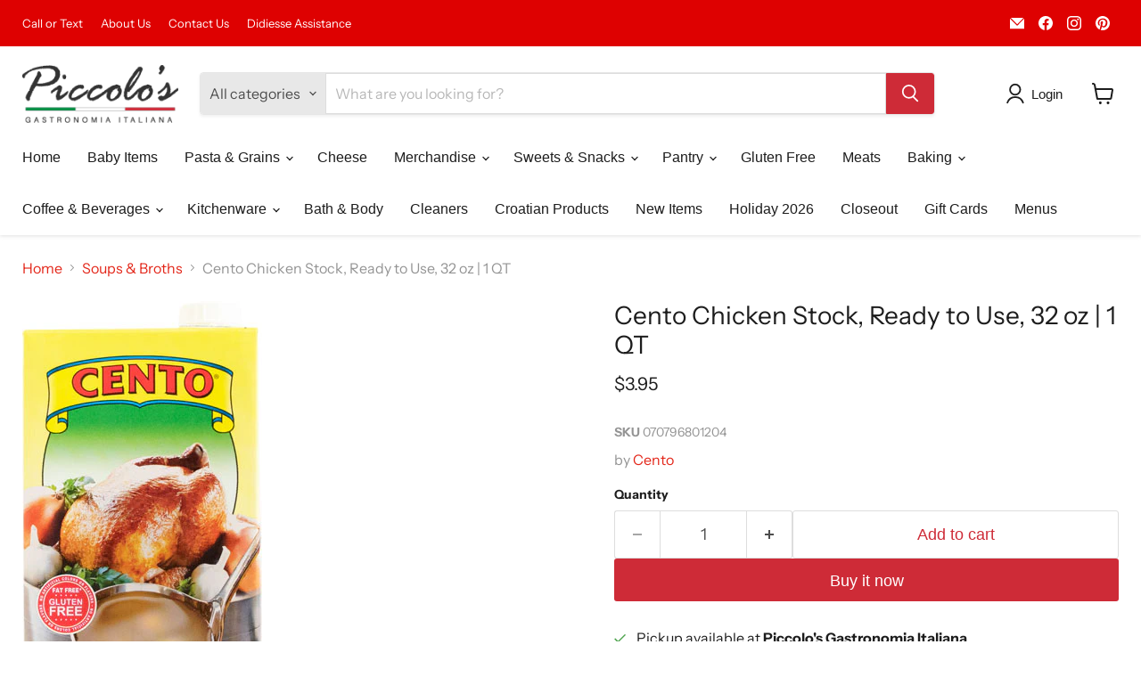

--- FILE ---
content_type: text/javascript; charset=utf-8
request_url: https://piccolosgastronomia.com/products/cento-chicken-stock-ready-to-use-32-oz-1-qt.js
body_size: 486
content:
{"id":7148299845823,"title":"Cento Chicken Stock, Ready to Use, 32 oz | 1 QT","handle":"cento-chicken-stock-ready-to-use-32-oz-1-qt","description":"\u003cp data-mce-fragment=\"1\"\u003e\u003cstrong\u003eCento Chicken Stock, Ready to Use, \u003c\/strong\u003e\u003c\/p\u003e\n\u003cp data-mce-fragment=\"1\"\u003eCento Chicken Stock has a full-bodied, minimally seasoned flavor that can be used to enhance the succulence, meaty flavor and richness of your dish. Our chicken stock can be used to liven up risotto, to create your favorite soup, or to enhance a sauce for your favorite pasta dish. Cento stocks come with a twist-cap self-perforating aluminum safety seal.\u003c\/p\u003e\n\u003cul\u003e\n\u003cli\u003eNet Weight: \u003cstrong data-mce-fragment=\"1\"\u003e32 oz | 1 QT\u003c\/strong\u003e\n\u003c\/li\u003e\n\u003cli\u003e\n\u003c\/li\u003e\n\u003c\/ul\u003e","published_at":"2022-01-27T12:19:30-05:00","created_at":"2022-01-27T12:19:30-05:00","vendor":"Cento","type":"Soups \u0026 Broths","tags":["Brand_Cento","Flavor_Chicken","Soups \u0026 Broth_Broths"],"price":395,"price_min":395,"price_max":395,"available":true,"price_varies":false,"compare_at_price":null,"compare_at_price_min":0,"compare_at_price_max":0,"compare_at_price_varies":false,"variants":[{"id":41265387143359,"title":"Default Title","option1":"Default Title","option2":null,"option3":null,"sku":"070796801204","requires_shipping":true,"taxable":false,"featured_image":null,"available":true,"name":"Cento Chicken Stock, Ready to Use, 32 oz | 1 QT","public_title":null,"options":["Default Title"],"price":395,"weight":1021,"compare_at_price":null,"inventory_management":"shopify","barcode":"070796801204","requires_selling_plan":false,"selling_plan_allocations":[]}],"images":["\/\/cdn.shopify.com\/s\/files\/1\/0046\/2730\/0455\/products\/7079680120.jpg?v=1643304066"],"featured_image":"\/\/cdn.shopify.com\/s\/files\/1\/0046\/2730\/0455\/products\/7079680120.jpg?v=1643304066","options":[{"name":"Title","position":1,"values":["Default Title"]}],"url":"\/products\/cento-chicken-stock-ready-to-use-32-oz-1-qt","media":[{"alt":null,"id":23990051209407,"position":1,"preview_image":{"aspect_ratio":0.448,"height":600,"width":269,"src":"https:\/\/cdn.shopify.com\/s\/files\/1\/0046\/2730\/0455\/products\/7079680120.jpg?v=1643304066"},"aspect_ratio":0.448,"height":600,"media_type":"image","src":"https:\/\/cdn.shopify.com\/s\/files\/1\/0046\/2730\/0455\/products\/7079680120.jpg?v=1643304066","width":269}],"requires_selling_plan":false,"selling_plan_groups":[]}